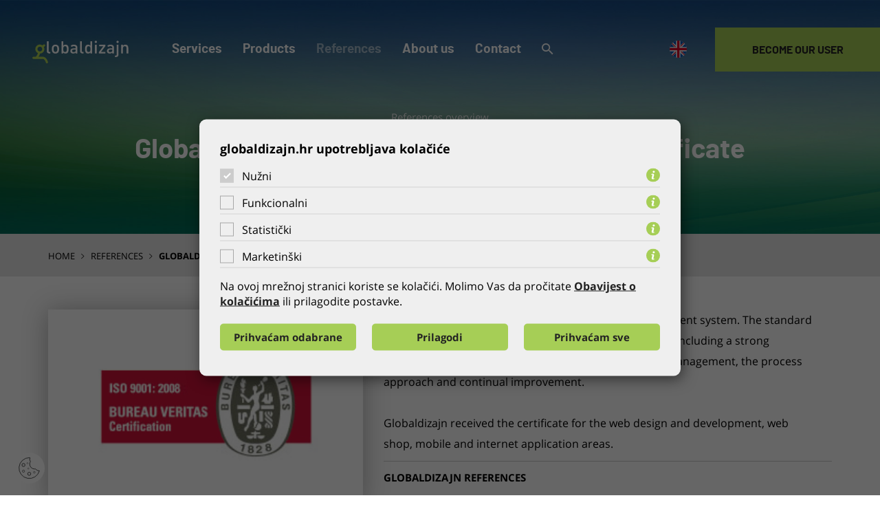

--- FILE ---
content_type: text/html; charset=utf-8
request_url: https://www.globaldizajn.hr/globaldizajn-received-the-iso-9001-2008-certficate/1974
body_size: 5838
content:

<!DOCTYPE html>
<html lang="hr">

<head>
    <link rel="stylesheet" href="/css/gd-cookie.css" media="all"></link>
    <script src="/Scripts/gd-cookie-config.js"></script>
    <script src="/Scripts/gd-cookie.js"></script>
    <meta charset="utf-8">
    <meta http-equiv="X-UA-Compatible" content="IE=edge">
    <meta name="viewport" content="width=device-width, initial-scale=1.0, maximum-scale=1.0, user-scalable=no">
    
            <meta name="description" content="Globaldizajn je tvrtka sa dugogodišnjim iskustvom u web dizajnu, izradi web stranica, mobilnih aplikacija i programiranju različitih vrsta aplikacija za vodeće hrvatske i međunarodne tvrtke, kao i vladine institucije. Globaldizajn je autor Globaladmin CMS-a, najkorištenijeg CMS sustava u Hrvatskoj." />
	
    <meta property="og:title" content="Globaldizajn - Globaldizajn received the ISO 9001:2008 certficate" />
    <meta property="og:type" content="website" />
    <meta property="og:site_name" content="globaldizajn.hr"/>
    <meta property="og:image" content="https://www.globaldizajn.hr/img/thumb-share.jpg"/>
    <meta property="og:description" content="ISO 9001:2008 sets out the criteria for a quality management system. The standard is based on a number of quality management principles including a strong customer focus, the motivation and implicatio"/>
    <meta name="Author" content="Globaldizajn d.o.o. Zagreb Hrvatska Croatia" />
    <meta name="Creator" content="Globaladmin CMS" />
    <meta name="Publisher" content="Globaldizajn d.o.o." />
    <meta name="Copyright" content="Globaldizajn, 2026." />
    <meta name="Distributor" content="Globaldizajn d.o.o." />
    <meta name="Rating" content="General" />
    <meta name="Revisit-After" content="7 days" />
    <meta name="format-detection" content="telephone=no">
     
    

    <title>Globaldizajn Globaldizajn received the ISO 9001:2008 certficate</title>
    

    <link rel="apple-touch-icon" sizes="180x180" href="/img/apple-touch-icon.png">
    <link rel="icon" type="img/png" href="/img/favicon-32x32.png" sizes="32x32">
    <link rel="icon" type="img/png" href="/img/favicon-16x16.png" sizes="16x16">
    <link rel="icon" type="img/ico" href="/img/favicon.ico">

    
      <link href="/cssbundle?v=-1Y3DhCmCP1erlu7mP4ESODG_ABpdnukjlM87dAMlsI1" rel="stylesheet" type='text/css'/>
    

    <!-- HTML5 Shim and Respond.js IE8 support of HTML5 elements and media queries -->
    <!-- WARNING: Respond.js doesn't work if you view the page via file:// -->
    <!--[if lt IE 9]>
    <script src="https://oss.maxcdn.com/libs/html5shiv/3.7.0/html5shiv.js"></script>
    <script src="https://oss.maxcdn.com/libs/respond.js/1.4.2/respond.min.js"></script>
<![endif]-->

	<!-- Global site tag (gtag.js) - Google Analytics -->
	<script async src="https://www.googletagmanager.com/gtag/js?id=UA-416546-1"></script>
	<script>
	  window.dataLayer = window.dataLayer || [];
	  function gtag(){dataLayer.push(arguments);}
	  gtag('js', new Date());
	
	  gtag('config', 'UA-416546-1');
	</script>

    <script>
		var prefix='/';
	</script>

</head>

<body>

	

    

    <a href="/contact/82" class="postanitekorisnik">
        <span>Become<br> our user </span>
    </a>

    <img class="logo-print" src="/img/globaldizajn-logo-black.svg" alt="Globaldizajn d.o.o." width="190" height="45" />
    
        <!-- Navigation -->
    <nav id="nav" class="navbar navbar-fixed-top">
        <div class="container-fluid">    
			<div class="navbar-header">
				<a class="navbar-brand logo" href="/en">
					<img src="/img/globaldizajn-logo-white.svg" alt="Globaldizajn d.o.o.">
				</a>
				
				<a href="" class="show-main-nav"><span class="ionicons ion-android-menu"></span></a>
				
				<div class="main-menu">					
					<div class="search-mobile"></div>
					
					<ul>
<li>
<a class='   show-submenu '  href='/services/78'>Services </a>
<span class='submenu'>
 <ul class='first-level'>
<li class=' has-drop '>
<a class='  ' href='/services/website/3941'>Website</a>
<ul class='second-level'>
<li><a class='  ' href='/services/website/web-design/83'>Web design</a></li><!-- 3d level -->
<li><a class='  ' href='/services/website/website-development-100/100'>Website development</a></li><!-- 3d level -->
<li><a class='  ' href='/services/website/website-hosting/2663'>Website hosting</a></li><!-- 3d level -->
<li><a class='  ' href='/services/website/seo-search-engine-optimization-104/104'>SEO - Search Engine Optimization</a></li><!-- 3d level -->
</ul>
</li> <!-- 2nd level -->
<li class=''>
<a class='  ' href='/services/webshop/2591'>Webshop</a>
</li> <!-- 2nd level -->
<li class=''>
<a class='  ' href='/services/web-applications-website/84'>Web applications (website)</a>
</li> <!-- 2nd level -->
<li class=''>
<a class='  ' href='/services/mobile-applications-153/153'>Mobile applications</a>
</li> <!-- 2nd level -->
<li class=''>
<a class='  ' href='/services/back-end-business-solutions/85'>Back-end business solutions</a>
</li> <!-- 2nd level -->
<li class=''>
<a class='  ' href='/services/online-payment/2486'>Online payment</a>
</li> <!-- 2nd level -->
<li class=''>
<a class='  ' href='/services/antivirus-systems-2487/2487'>Antivirus systems</a>
</li> <!-- 2nd level -->
<li class=''>
<a class='  ' href='/services/support/2592'>Support</a>
</li> <!-- 2nd level -->
</ul>
</li><!-- 1st level -->
<li>
<a class='   show-submenu '  href='/products/79'>Products </a>
<span class='submenu'>
 <ul class='first-level'>
<li class=' has-drop '>
<a class='  ' href='/products/globaladmin-86/86'>Globaladmin</a>
<ul class='second-level'>
<li><a class='  ' href='/products/globaladmin-86/what-is-globaladmin-87/87'>What is Globaladmin?</a></li><!-- 3d level -->
<li><a class='  ' href='/products/globaladmin-86/globaladmin-functions/88'>Globaladmin functions</a></li><!-- 3d level -->
<li><a class='  ' href='/products/globaladmin-86/web-integration-89/89'>Web integration</a></li><!-- 3d level -->
</ul>
</li> <!-- 2nd level -->
<li class=''>
<a class='  ' href='/products/epay-2488/2488'>ePay</a>
</li> <!-- 2nd level -->
<li class=''>
<a class='  ' href='/products/globaltouch-2489/2489'>Globaltouch</a>
</li> <!-- 2nd level -->
</ul>
</li><!-- 1st level -->
<li>
<a class=' active '  href='/references/80'>References </a>
</li><!-- 1st level -->
<li>
<a class='   show-submenu '  href='/about-us/81'>About us </a>
<span class='submenu'>
 <ul class='first-level'>
<li class=''>
<a class='  ' href='/about-us/about-globaldizajn/2491'>About Globaldizajn</a>
</li> <!-- 2nd level -->
<li class=''>
<a class='  ' href='/about-us/certificates/2493'>Certificates</a>
</li> <!-- 2nd level -->
<li class=''>
<a class='  ' href='/about-us/awards/2594'>Awards</a>
</li> <!-- 2nd level -->
<li class=''>
<a class='  ' href='/about-us/eu-project-2017/4307'>EU project 2017</a>
</li> <!-- 2nd level -->
<li class=''>
<a class='  ' href='/about-us/eu-project-2020/4309'>EU project 2020</a>
</li> <!-- 2nd level -->
</ul>
</li><!-- 1st level -->
<li>
<a class='  '  href='/contact/82'>Contact </a>
</li><!-- 1st level -->
<li class='show-search'><a href=''><span class='ionicons ion-android-search'></span></a></li>

					
				</div>
			</div>
        </div>
		
		<a href="/contact/82" class="postanitekorisnik">
			<span>Become our user </span>
		</a>
		
		
		<div class="lang">
			<div class="dropdown">
				<a class="btn dropdown-toggle" id="lang" data-toggle="dropdown" aria-haspopup="true" aria-expanded="true">
					<span class="img-wrapper">
						<span>
							<img src="/img/en.svg" alt="Hrvatski">
						</span>
					</span>
				</a>

				<ul class="dropdown-menu" aria-labelledby="lang">
					<li>
						<a href="/">
							<span class="img-wrapper">
								<img src="/img/hr.svg" alt="Hrvatski">
							</span>
						</a>
					</li>
					<li>
						<a href="/en">
							<span class="img-wrapper">
								<img src="/img/en.svg" alt="Engleski">
							</span>
						</a>
					</li>
					<li>
						<a href="/de">
							<span class="img-wrapper">
								<img src="/img/de.svg" alt="Njemački">
							</span>
						</a>
					</li>
				</ul>
			</div>
		</div>

    </nav>
    <div class="search-container">
		<div class="search">
			<div class="search-title">Search globaldizajn.hr</div>
			<ul>
                <form action="/search-results-123/123" method="GET" name="searchforma">
				    <li class="search-field">
                        <input type="text" name="pojam" class="textbox" placeholder="Enter search term" />
				    </li>
				    <li class="search-btn"><input type="submit" value="Search" /></li>
                 </form>
			</ul>
		</div>
	</div>

    <!-- Site Overlay -->
    <div class="site-overlay"></div>

    
    <header class="podstranica" style="background-image: url(/img/background-inner.jpg);">

        <div class="header-txt-holder desktop">
            
            <div class="sub-title-ref">
                <div class="label-referenca">
                    <h2 class="reference-overview">References overview </h2>
                </div>
            </div>
            
            <h1 class="text-center referenca">Globaldizajn received the ISO 9001:2008 certficate</h1>
            
        </div>



    </header>
    <!-- end slider -->

    <div class="header-txt-holder mobile">
        
        <div class="sub-title-ref">
            <div class="label-referenca">
                <h2 class="reference-overview">Our references overview </h2>
            </div>
        </div>
        
        <h1 class="text-center referenca">Globaldizajn received the ISO 9001:2008 certficate</h1>
        
    </div>

    <div class="breadcrumbs-holder">
        <div class="container">
            <div class="row">
                <div class='col-xs-12'>
<div xmlns:v='http://rdf.data-vocabulary.org/#' id='breadcrumbs_inner'>
<ul itemprop='breadcrumb'>
<li typeof='v:Breadcrumb'><a property='v:title' rel='v:url' href='/en'>Home</a></li>
<li> <span class='ionicons ion-ios-arrow-right'></span> </li> <li> <a class='' href='/references/80' rel='v:url' property='v:title' itemprop='url'>References</a></li>
<li> <span class='ionicons ion-ios-arrow-right'></span> </li> <li> <a class='active' href='/references/globaldizajn-received-the-iso-9001-2008-certficate/1974' rel='v:url' property='v:title' itemprop='url'>Globaldizajn received the ISO 9001:2008 certficate</a></li>
</ul>
</div>
</div>

            </div>
        </div>
    </div>

    <div class="main-content">
        <div class="container">
            <div class="row">
                <div class="col-xs-12">
                    <div class="row">
                        <div class="col-md-5 col-sm-12 col-xs-12">
                            
                            <a href="/userdocsimages/arhiva///vijest_iso.jpg" target="_blank" class="img-referenca-inner" data-rel="lightcase">
                                <img class="img-responsive" src="/userdocsimages/arhiva///vijest_iso.jpg" alt="Globaldizajn received the ISO 9001:2008 certficate"></a>
                            

                            <div class="details-referenca">
                                <div class="detail-ref"><span>User:</span> Globaldizajn received the ISO 9001:2008 certficate</div>
                                <div class="detail-ref"><span>Year:</span>  25.07.2013.</div>
                                <div class="detail-ref"><span>Category:</span> </div>
                                
                            </div>

                        </div>


                        <div class="col-md-7 col-sm-12 col-xs-12">
                            <div class="txt-content">

                                ISO 9001:2008 sets out the criteria for a quality management system. The standard is based on a number of quality management principles including a strong customer focus, the motivation and implication of top management, the process approach and continual improvement.<br />
<br />
Globaldizajn received the certificate for the web design and development, web shop, mobile and internet application areas.
                                
                                
                            </div>


                            

                            <div class="ostale-reference">
                                <div class="title-ostale">Globaldizajn references</div>
                                
                                <a class="btn-navigate" href="/references/cisok-hr-1968/1968"><span class="ionicons ion-ios-arrow-left"></span>Previous</a>
                                
                                <a class="btn-all" href="/references/80">All</a>
                                
                                <a class="btn-navigate" href="/root/en/stranice-72/references/mojzagreb-windows-phone-1971/1971">Next<span class="ionicons ion-ios-arrow-right"></span></a>
                                
                            </div>
                        </div>
                    </div>
                </div>
            </div>
            <div class="gallery">
                
            </div>
        </div>
    </div>

    


                <!-- Footer -->
                <footer>
                    <div class="container">
                        <div class="footer-wrapper">
                            <div class="row">
                                <div class="col-lg-3 col-md-3 col-sm-6 col-xs-12">
                                    <div class="content-wrapper ">
                                        <img class="logo-footer" src="/img/globaldizajn-logo-black.svg" alt="Globaldizajn d.o.o.">
                                        <div class="clear"></div>
                                        <p>Bani 75, Buzin</p>
                                        <p>HR-10000 Zagreb, Croatia</p>
                                        <p><a href="tel:+38512222800">+385 (0) 1 2222 800</a></p>
                                        <p>
                                            <script>
                                                var _m_f = "info"
                                                var _m_l = 'globaldizajn.hr'
                                                var _m = (_m_f + '@' + _m_l)
                                                document.write('<a target="_blank" href="mailto:' + _m + '">' + _m + '</a>')
                                            </script>

                                        </p>
                                        <ul class="social">
                                            <li><a href="https://hr-hr.facebook.com/globaldizajn/" target="_blank">
                                                <img src="/img/facebook.svg" alt="Globaldizajn d.o.o. Facebook"></a></li>
                                            <li><a href="https://www.linkedin.com/company/globaldizajn-d.o.o./?viewAsMember=true" target="_blank">
                                                <img src="/img/linkedin.svg" alt="Globaldizajn d.o.o. LinkedIn"></a></li>
                                        </ul>
                                    </div>
                                    <!-- end content wrapper -->

                                    <div class="separator"></div>
                                </div>

                                <div class="col-lg-3 col-md-3 hidden-sm col-xs-12">
                                    <div class="content-wrapper none ">
                                        <h4>Services</h4>
                                        <ul class="links">
                                            <li><a href='/website/3941'>Website</a></li>
<li><a href='/webshop/2591'>Webshop</a></li>
<li><a href='/web-applications-website/84'>Web applications (website)</a></li>
<li><a href='/mobile-applications-153/153'>Mobile applications</a></li>
<li><a href='/back-end-business-solutions/85'>Back-end business solutions</a></li>
<li><a href='/online-payment/2486'>Online payment</a></li>
<li><a href='/antivirus-systems-2487/2487'>Antivirus systems</a></li>
<li><a href='/support/2592'>Support</a></li>

                                        </ul>
                                    </div>
                                    <!-- end content wrapper -->

                                    <div class="separator"></div>
                                </div>

                                <div class="col-lg-3 col-md-3 hidden-sm col-xs-12">
                                    <div class="content-wrapper none ">
                                        <h4>Solutions</h4>
                                        <ul class="links">
                                            <li><a href='/globaladmin-86/86'>Globaladmin</a></li>
<li><a href='/epay-2488/2488'>ePay</a></li>
<li><a href='/globaltouch-2489/2489'>Globaltouch</a></li>

                                        </ul>
                                    </div>

                                    <div class="separator"></div>
                                </div>

                                <div class="col-lg-3 col-md-3 col-sm-6 col-xs-12">
                                    <div class="content-wrapper none ">
                                        <h4>Employment</h4>
                                        <p>
                                            Do You want to improve your knowledge and gain invaluable experience in website design and mobile applications?<br><br>Join Globaldizajn team!
                                        </p>
                                    </div>
                                    <a href="/about-us/employment-2492/2492" class="btn btn-prijavise">Apply</a>
                                </div>
                            </div>
                        </div>
                        <!-- end footer wrapper -->

                    </div>

                    <section class="certifikati">
                        <div class="container">
                            <div class="row">
                                <div class="col-lg-12">
                                    <div class="certifikati-wrapper ">
                                        <ul>
                                            <li>
                                                <h2>
                                                    <a href="/about-us/certificates/2493">
                                                        <img src="/img/ISO-20000-footer.png" alt="ISO 20000-1 certifikat - Sustav upravljanja IT uslugama">

                                                    </a>

                                                </h2>
                                            </li> 
                                            <li>
                                                <h2><a href="/about-us/certificates/2493">
                                                    <img src="/img/iso-14001.svg" alt="ISO 14001:2015 certifikat"></a></h2>
                                            </li>
                                            
                                            <li>
                                                <h2><a href="/about-us/certificates/2493">
                                                    <img src="/img/aaa-2018.svg" alt="AAA - Bonitet Izvrsnosti"></a></h2>
                                            </li>
                                            <li class="globaladmin">
                                                <h3><a href="/about-us/certificates/2493">
                                                    <img src="/img/logo_ga_kvaliteta.gif" alt="Globaladmin - Hrvatska kvaliteta"></a></h3>
                                            </li>
                                            <li><script type="text/javascript" src="https://sealserver.trustwave.com/seal.js?style=invert&code=fc0127f9d46c47088b2af7e3ccae6e35"></script></li>
                                        </ul>
                                    </div>
                                </div>
                            </div>
                        </div>
                    </section>


                    <div class="subfooter-wrapper ">
                        <div class="container">
                            <div class="row">
                                <div class="col-lg-8 col-md-8 col-sm-8 col-xs-12">
                                    <div class="subfooter-links-wrapper">
                                        <ul>
                                            <li><a href="/about-us/81">About us</a></li>
                                            <li><a href="/contact/82">Contact</a></li>
                                            
                                            <li><a href="/sitemap-122/122">Sitemap</a></li>
                                        </ul>
                                    </div>

                                </div>
                                <div class="col-lg-4 col-md-4 col-sm-4 col-xs-12">
                                    <span class="copy">&copy; 2026 Globaldizajn d.o.o.</span>
                                </div>
                            </div>
                        </div>
                    </div>

                  

                </footer>

                


                <a href="#0" class="back-top">Vrh</a>

                

               

                <script>
                    var rkpath4 = "80";
                </script>
                  
                    <script src="/Scripts/js?v=d8q6iUYJYAymvZePXFF_Ox3SNeuVgSJZa56fyqgU-h41"></script>
                
                
                
				
				

                <!-- Go to www.addthis.com/dashboard to customize your tools -->
                

              
                  

                   <script>
                    var base = '/';
                    $(document).ready(function () {


                        if (readCookie('cookie-banner') === null) {
                            //console.log(1);
                            var cookieBanner = document.querySelectorAll('.cookie-banner')[0];
                            if (typeof cookieBanner != 'undefined') {
                                var cookieBtn = cookieBanner.querySelectorAll('.cb-btn')[0];
                                cookieBanner.style.display = 'block';
                                cookieBtn.addEventListener('click', function () {
                                    cookieBanner.style.display = 'none';
                                    createCookie('cookie-banner', 'true', 1000);
                                });
                            }
                        }
                    });
                    function createCookie(name,value,days) {
			    	                var expires = "";
			    	                if (days) {
			    		                var date = new Date();
			    		                date.setTime(date.getTime() + (days*24*60*60*1000));
			    		                expires = "; expires=" + date.toUTCString();
			    	                }
			    	                document.cookie = name + "=" + value + expires + "; path=/";
			                    }
			
			                    function readCookie(name) {
			    	                var nameEQ = name + "=";
			    	                var ca = document.cookie.split(';');
			    	                for(var i=0;i < ca.length;i++) {
			    		                var c = ca[i];
			    		                while (c.charAt(0)==' ') c = c.substring(1,c.length);
			    		                if (c.indexOf(nameEQ) == 0) return c.substring(nameEQ.length,c.length);
			    	                }
			    	                return null;
			                    }
                </script>
                <script type="text/javascript">
                var $zoho=$zoho || {};$zoho.salesiq = $zoho.salesiq || {widgetcode:"090d01352cdf6c073e1cb490cb710732f97e91923c1448877b12410a69bd86df5d5fe629768af6d9a03793700d9418c2", values:{},ready:function(){$zoho.salesiq.floatbutton.visible('hide');}};var d=document;s=d.createElement("script");s.type="text/javascript";s.id="zsiqscript";s.defer=true;s.src="https://salesiq.zoho.com/widget";t=d.getElementsByTagName("script")[0];t.parentNode.insertBefore(s,t);
                </script>
                
</body>

</html>


--- FILE ---
content_type: text/css
request_url: https://www.globaldizajn.hr/css/gd-cookie.css
body_size: 1317
content:
.gdc-shade {
	position: fixed;
	width: 100%;
	height: 100%;
	left: 0;
	top: 0;
	bottom: 0;
	z-index: 1000000;
	background: rgba(0,0,0, .6);
	transition: all .3s ease-out;
}

.gdc-container {
	position: fixed;
	min-height: 100px;
	width: 580px;
	right: 0;
	bottom: 0;
	background-color: rgba(239, 239, 239, 1);
	padding: 25px;
	max-height: 70vh;
	overflow-y: auto;
	z-index: 9999 !important;
	box-shadow: 3px 5px 20px 0px rgba(0,0,0, .5);
}

.gdc-container-modal {
	position: relative;
	min-height: 100px;
	max-width: 700px;
	width: 100%;
	background-color: rgba(239, 239, 239, 1);
	padding: 30px;
	max-height: 70vh;
	overflow-y: auto;
	z-index: 9999 !important;
	box-shadow: 3px 5px 20px 0px rgba(0,0,0, .5);
	margin: 0 auto;
	top: 50%;
	transform: translateY(-50%);
	border-radius: 10px;
}

.gdc-content-extra {
	width: 100%;
	display: none;
}

.gdc-title {
	font-size: 18px;
	font-weight: 700;
	margin-bottom: 15px;
}

.gdc-description {
	font-style: normal;
	max-width: 100%;
	margin-top: 5px;
}

.gdc-btnHolder {
	display: flex;
	justify-content: space-between;
	width: 100%;
	height: 100%;
	margin-top: 15px;
}

.gdc-content {
	max-width: 100%;
	display: flex;
	flex-direction: column;
	justify-content: space-between;
	align-items: center;
}

.gdc-button {
	background-color: transparent;
	border: 1px solid #000;
	border-radius: 5px;
	font-weight: bold;
	padding: 8px;
	cursor: pointer;
	text-align: center;
	margin: 7px 0;
	-webkit-transition: all .3s ease-out;
	transition: all .3s ease-out;
	width: 31%;
	font-size: 15px;
}

.gdc-button:hover {
	color: #fff;
	background-color: #c21d27;
	border-color: #c21d27;
}

#gdc-accept-all {
	border-color: #009247;
	color: #009247;
}

#gdc-accept-all:hover {
	background: #009247;
	color: #fff;
}

.gdc-description a {
	text-decoration: underline;
}

.gdc-button-odabrani {
	color: #00fc93;
	background-color: #555;
	font-weight: bold;
	padding: 8px 12px;
	cursor: pointer;
	margin: 10px 0;
	width: 180px;
	-webkit-transition: all .3s ease-out;
	transition: all .3s ease-out;
}

.gdc-button-odabrani:hover {
	background-color: #00fc93;
	color: #232323;
}

.gdc-smallTxt {
	font-size: 13px;
	display: none;
	margin-bottom: 15px;
}

.gdc-button.gdc1 {
	right: 220px;
}

.gdc-options {
	margin: 10px 0;
}

.gdc-options input[type=checkbox][disabled]:checked + label:before {
	background: #ccc;
	border: 1px solid #ccc;
	color: #000
}

.gdc-options input[type=checkbox]:checked + label:before {
	font-size: 10px;
	color: #1f1f1f;
	background: #c21d27;
	border: 1px solid #c21d27;
}

.gdc-options input {
	padding: 0;
	height: initial;
	width: initial;
	margin-bottom: 0;
	display: none;
	cursor: pointer
}

.gdc-options input[type=checkbox] + label:before {
	content: '';
	left: 0;
	display: inline-block;
	width: 20px;
	height: 20px;
	border: 1px solid #a8a8a8;
	background: transparent;
	border-radius: 0;
	font-size: 14px;
	line-height: 18px;
	text-align: center;
	margin-right: 12px;
	overflow: hidden
}

.gdc-options label {
	display: inline-block;
	vertical-align: middle;
	cursor: pointer;
	margin-bottom: 0
}

.gdc-options input[type=checkbox] + label {
	font-weight: 400;
	position: relative;
	padding: 0;
	display: inline-block
}

.gdc-options input[type=checkbox] + label:before {
	top: -2px;
	position: relative;
	cursor: pointer;
	display: inline-block;
	line-height: 19px
}

.gdc-options label:before {
	content: '';
	-webkit-appearance: none;
	background-color: #e20a16;
	border: none;
	display: inline-block;
	position: relative;
	vertical-align: middle;
	cursor: pointer;
	margin-right: 5px
}

.gdc-options .gdc-checkbox:checked + label:after {
	content: '';
	display: block;
	position: absolute;
	top: 5px;
	left: 8px;
	width: 5px;
	height: 10px;
	border: solid #fff;
	border-width: 0 2px 2px 0;
	transform: rotate(45deg);
}


.gdc-cookieSettings {
	position: fixed;
	bottom: 17px;
	left: 20px;
	width: 45px;
	height: 45px;
	z-index: 9998;
	cursor: pointer;
	background: url(../img/cookies.svg) 50% 50% no-repeat;
}

.gdc-smallTxt-splitter {
	height: 1px;
	border-bottom: solid 1px #d3d3d3;
	clear: both;
	margin-bottom: 10px;
}

.gdc-smallTxt-expander {
	float: right;
	cursor: pointer;
	color: black;
	font-size: 20px;
}

.gdc-info-ico {
	width: 20px;
	height: 20px;
	display: inline-block;
	background: url(../img/info.svg) 50% 50% no-repeat;
	background-size: 17px auto;
}

.gdc-smallTxt-expander svg g {
	fill: #fff;
}

.gdc-info-icon-bkg {
	fill: #c21d27;
	color: #fff;
}

@media screen and (max-width: 1249px) {
	.gdc-button.gdc2,
	.gdc-button.gdc1 {
		position: relative;
		-webkit-transform: none;
		transform: none;
		top: auto;
		right: auto;
		display: inline-block;
		margin-top: 10px;
	}

	.gdc-button.gdc1 {
		margin-right: 15px;
	}
}

@media screen and (max-width: 767px) {

	.gdc-container-modal,
	.gdc-container {
		max-width: 95%;
		padding: 20px;
	}

	.gdc-container {
		padding: 15px;
		width: auto;
		max-width: 100%;
	}

	.gdc-cookieSettings {
		z-index: 9998;
	}

	.gdc-options {
		margin-right: 10px;
	}

	.gdc-button {
		padding: 8px 6px;
		width: 32%;
	}
}

@media screen and (max-width: 575px) {
	.gdc-btnHolder {
		flex-direction: column;
		width: 100%;
		margin: 10px 0 5px 0;
		padding: 8px 0;
	}

	.gdc-button {
		width: 100%;
		display: block;
		margin: 0 0 10px 0;
	}

	.gdc-button:last-of-type {
		margin: 0;
	}
}


@media screen and (max-width: 479px) {

	.gdc-description {
		max-width: 100%;
		padding: 0 0 10px 0;
	}

	.gdc-content {
		flex-wrap: wrap;
	}

	.gdc-description,
	.gds-checkbox-label,
	.gdc-button {
		font-size: 14px;
	}
}


--- FILE ---
content_type: image/svg+xml
request_url: https://www.globaldizajn.hr/img/aaa-2018.svg
body_size: 18676
content:
<?xml version="1.0" encoding="UTF-8" standalone="no"?>
<svg xmlns="http://www.w3.org/2000/svg" viewBox="0 0 109.99611 99.560927">
  <defs>
    <clipPath id="a">
      <path d="M0 0h85.039v85.039H0z"/>
    </clipPath>
    <clipPath id="b">
      <path d="M0 0h85.039v85.039H0z"/>
    </clipPath>
    <clipPath id="c">
      <path d="M0 0h85.039v85.039H0z"/>
    </clipPath>
  </defs>
  <g clip-path="url(#a)" transform="matrix(1.33333 0 0 -1.33333 -1.6947365 106.47333)">
    <path fill="#b0aeaf" d="M32.9678 76.1929c-1.988-.347-4.027.459-4.046.455-.018-.011 1.25 1.87 3.488 2.275 2.238.409 4.161-.915 4.139-.905-.016-.011-1.593-1.462-3.581-1.825M32.826 11.5136c1.87.891 3.871.669 5.806.244 1.57-.346 3.137-.902 4.433-1.879.834-.63 1.509-1.563 1.83-2.559.13-.406.365-1.175.153-1.589-.11-.215-.335-.322-.54-.429-.047-.024-.597-.195-.604-.075-.04.776-.023 1.498-.337 2.236-.809 1.903-2.766 3.857-5.03 2.878-.829-.359-1.342-1.363-2.128-1.828-1.378-.815-3.765-.79-5.671-.244.05 1.215.631 2.528 2.088 3.245M36.7457 16.4252c1.104-.993 1.364-2.447 1.203-3.663-1.719-.129-3.721.318-4.727 1.348-1.074 1.121-.972 2.578-.613 3.719 1.461-.144 3.111-.509 4.137-1.404M25.4849 13.5373c1.483.308 3.445-.091 5.116-.585-.11-1.181-.635-2.552-2.274-3.066-1.535-.469-3.839.108-5.56 1.051.312 1.145 1.16 2.254 2.718 2.6M30.355 17.3032c.857-1.179.805-2.614.386-3.736-1.692.256-3.549 1.12-4.318 2.34-.801 1.298-.402 2.661.19 3.666 1.39-.47 2.924-1.184 3.742-2.27M18.7918 17.1482c1.51-.057 3.328-.888 4.836-1.738-.359-1.1-1.169-2.274-2.852-2.387-1.606-.091-3.691.995-5.149 2.277.539 1.02 1.601 1.879 3.165 1.848M24.3031 19.5951c.585-1.308.236-2.661-.409-3.634-1.579.628-3.207 1.867-3.704 3.224-.504 1.41.15 2.623.935 3.446 1.253-.77 2.598-1.801 3.178-3.036M13.0742 22.1468c1.463-.409 3.023-1.637 4.308-2.785-.575-.967-1.613-1.896-3.241-1.616-1.58.292-3.354 1.806-4.479 3.366.728.856 1.928 1.425 3.412 1.035M18.887 23.1972c.3-1.377-.308-2.589-1.134-3.372-1.397.957-2.706 2.515-2.921 3.946-.202 1.456.668 2.479 1.593 3.088 1.043-1.036 2.149-2.329 2.462-3.662M8.6077 28.2789c1.326-.743 2.566-2.287 3.561-3.682-.752-.8-1.946-1.438-3.432-.797-1.468.654-2.843 2.522-3.59 4.276.877.659 2.137.918 3.461.203M14.3848 27.9312c.013-1.384-.813-2.416-1.767-2.977-1.14 1.241-2.085 3.033-2.003 4.48.103 1.44 1.135 2.236 2.146 2.61.782-1.24 1.587-2.743 1.624-4.113M5.6243 35.2465c1.108-1.041 1.966-2.818 2.619-4.392-.885-.599-2.154-.926-3.425.03-1.276.982-2.171 3.107-2.512 4.964.972.438 2.224.388 3.318-.602M11.033 33.5622c-.267-1.331-1.26-2.143-2.29-2.467-.821 1.459-1.364 3.404-.978 4.806.39 1.36 1.53 1.908 2.57 2.038.487-1.383.939-3.028.698-4.377M4.2753 42.6933c.831-1.274 1.253-3.193 1.542-4.864-.966-.38-2.244-.391-3.229.814-1.003 1.258-1.387 3.511-1.307 5.375 1.016.21 2.184-.129 2.994-1.325M9.0183 39.8209c-.526-1.225-1.631-1.795-2.678-1.873-.471 1.598-.576 3.607.091 4.901.646 1.226 1.841 1.523 2.854 1.415.16-1.462.251-3.17-.267-4.443M4.6053 50.2452c.509-1.437.489-3.396.402-5.081-.998-.158-2.201.132-2.862 1.502-.683 1.455-.546 3.722-.064 5.511 1.009-.016 2.028-.607 2.524-1.932M8.4469 46.4054c-.746-1.075-1.914-1.398-2.922-1.241-.1 1.655.224 3.634 1.141 4.77.866 1.047 2.056 1.094 2.992.77-.167-1.455-.448-3.151-1.211-4.299M6.6055 57.5293c.146-1.517-.316-3.415-.769-5.031-.98.062-2.044.613-2.355 2.073-.316 1.579.33 3.739 1.191 5.362.951-.229 1.773-1.029 1.933-2.404M9.3438 52.9758c-.933-.881-2.098-.956-3.02-.588.271 1.628 1.009 3.483 2.148 4.405 1.041.829 2.177.643 2.991.126-.494-1.381-1.133-2.974-2.119-3.943M10.1769 64.1745c-.213-1.515-1.104-3.243-1.894-4.715-.917.265-1.787 1.041-1.74 2.497.072 1.608 1.179 3.549 2.37 4.926.855-.418 1.435-1.367 1.264-2.708M11.697 59.1989c-1.071-.659-2.193-.502-2.982.052.622 1.522 1.752 3.158 3.053 3.834 1.164.584 2.21.189 2.863-.48-.798-1.234-1.764-2.658-2.934-3.406M15.1303 69.8513c-.573-1.419-1.816-2.901-2.914-4.153-.813.444-1.443 1.38-1.061 2.751.45 1.548 1.957 3.166 3.408 4.242.72-.576 1.039-1.605.567-2.84M15.3946 64.7676c-1.158-.421-2.194-.054-2.818.643.952 1.334 2.39 2.689 3.812 3.083 1.231.329 2.144-.241 2.617-1.018-1.054-1.028-2.308-2.208-3.611-2.708M21.2086 74.2888c-.893-1.249-2.437-2.399-3.773-3.381-.679.592-1.043 1.619-.364 2.832.802 1.401 2.623 2.621 4.262 3.349.564-.698.61-1.741-.125-2.8M20.2551 69.3973c-1.195-.174-2.106.369-2.543 1.165 1.216 1.088 2.91 2.091 4.383 2.19 1.243.071 2.007-.642 2.279-1.479-1.256-.769-2.739-1.646-4.119-1.876M28.1167 77.256c-1.171-.998-2.924-1.766-4.44-2.424-.519.7-.609 1.755.316 2.746 1.118 1.166 3.148 1.939 4.898 2.277.386-.776.17-1.769-.774-2.599M26.0383 72.8472c-1.177.068-1.941.753-2.177 1.603 1.426.782 3.285 1.393 4.754 1.185 1.2-.18 1.794-.995 1.864-1.849-1.402-.46-3.034-1-4.441-.939M52.0714 76.1929c1.989-.347 4.027.459 4.046.455.018-.011-1.25 1.87-3.488 2.275-2.238.409-4.161-.915-4.139-.905.017-.011 1.594-1.462 3.581-1.825"/>
    <path fill="#b0aeaf" d="M52.2134 11.5136c-1.87.891-3.871.669-5.806.244-1.571-.346-3.138-.902-4.434-1.879-.834-.63-1.508-1.563-1.829-2.559-.13-.406-.365-1.175-.153-1.589.11-.215.335-.322.54-.429.047-.024.597-.195.604-.075.04.776.023 1.498.337 2.236.809 1.903 2.766 3.857 5.03 2.878.829-.359 1.342-1.363 2.128-1.828 1.378-.815 3.765-.79 5.671-.244-.05 1.215-.631 2.528-2.088 3.245M48.2936 16.4252c-1.104-.993-1.364-2.447-1.203-3.663 1.719-.129 3.721.318 4.727 1.348 1.074 1.121.972 2.578.613 3.719-1.461-.144-3.111-.509-4.137-1.404M59.5542 13.5373c-1.482.308-3.445-.091-5.115-.585.109-1.181.634-2.552 2.273-3.066 1.536-.469 3.839.108 5.56 1.051-.311 1.145-1.16 2.254-2.718 2.6M54.6844 17.3032c-.857-1.179-.805-2.614-.386-3.736 1.692.256 3.549 1.12 4.318 2.34.801 1.298.401 2.661-.19 3.666-1.39-.47-2.924-1.184-3.742-2.27M66.2477 17.1482c-1.51-.057-3.328-.888-4.836-1.738.359-1.1 1.169-2.274 2.852-2.387 1.606-.091 3.69.995 5.149 2.277-.54 1.02-1.601 1.879-3.165 1.848M60.7361 19.5951c-.585-1.308-.236-2.661.409-3.634 1.58.628 3.207 1.867 3.704 3.224.504 1.41-.15 2.623-.935 3.446-1.252-.77-2.598-1.801-3.178-3.036M71.965 22.1468c-1.463-.409-3.022-1.637-4.308-2.785.575-.967 1.613-1.896 3.242-1.616 1.579.292 3.353 1.806 4.478 3.366-.728.856-1.928 1.425-3.412 1.035M66.1523 23.1972c-.3-1.377.308-2.589 1.134-3.372 1.397.957 2.706 2.515 2.921 3.946.202 1.456-.668 2.479-1.593 3.088-1.043-1.036-2.148-2.329-2.462-3.662M76.4316 28.2789c-1.326-.743-2.566-2.287-3.561-3.682.752-.8 1.946-1.438 3.432-.797 1.468.654 2.843 2.522 3.59 4.276-.877.659-2.137.918-3.461.203M70.6546 27.9312c-.013-1.384.813-2.416 1.767-2.977 1.141 1.241 2.085 3.033 2.003 4.48-.103 1.44-1.136 2.236-2.146 2.61-.782-1.24-1.587-2.743-1.624-4.113M79.4152 35.2465c-1.108-1.041-1.966-2.818-2.619-4.392.885-.599 2.154-.926 3.425.03 1.276.982 2.171 3.107 2.512 4.964-.972.438-2.225.388-3.318-.602M74.0064 33.5622c.267-1.331 1.26-2.143 2.29-2.467.821 1.459 1.364 3.404.978 4.806-.39 1.36-1.53 1.908-2.57 2.038-.487-1.383-.939-3.028-.698-4.377M80.7641 42.6933c-.831-1.274-1.253-3.193-1.542-4.864.966-.38 2.244-.391 3.229.814 1.003 1.258 1.386 3.511 1.307 5.375-1.016.21-2.184-.129-2.994-1.325M76.0211 39.8209c.526-1.225 1.631-1.795 2.678-1.873.471 1.598.576 3.607-.091 4.901-.646 1.226-1.842 1.523-2.854 1.415-.16-1.462-.251-3.17.267-4.443M80.434 50.2452c-.509-1.437-.489-3.396-.401-5.081.997-.158 2.2.132 2.86 1.502.684 1.455.547 3.722.065 5.511-1.009-.016-2.028-.607-2.524-1.932M76.5924 46.4054c.746-1.075 1.915-1.398 2.922-1.241.1 1.655-.224 3.634-1.141 4.77-.866 1.047-2.055 1.094-2.992.77.167-1.455.448-3.151 1.211-4.299M78.4337 57.5293c-.146-1.517.316-3.415.769-5.031.98.062 2.045.613 2.356 2.073.315 1.579-.331 3.739-1.192 5.362-.951-.229-1.773-1.029-1.933-2.404M75.6955 52.9758c.933-.881 2.098-.956 3.02-.588-.271 1.628-1.009 3.483-2.148 4.405-1.041.829-2.177.643-2.991.126.494-1.381 1.133-2.974 2.119-3.943M74.8623 64.1745c.214-1.515 1.104-3.243 1.894-4.715.917.265 1.787 1.041 1.74 2.497-.072 1.608-1.179 3.549-2.37 4.926-.854-.418-1.435-1.367-1.264-2.708M73.3424 59.1989c1.071-.659 2.193-.502 2.982.052-.622 1.522-1.752 3.158-3.053 3.834-1.164.584-2.21.189-2.863-.48.798-1.234 1.764-2.658 2.934-3.406M69.909 69.8513c.573-1.419 1.817-2.901 2.914-4.153.813.444 1.443 1.38 1.061 2.751-.45 1.548-1.957 3.166-3.408 4.242-.72-.576-1.039-1.605-.567-2.84M69.6448 64.7676c1.158-.421 2.194-.054 2.817.643-.951 1.334-2.389 2.689-3.811 3.083-1.231.329-2.144-.241-2.617-1.018 1.054-1.028 2.308-2.208 3.611-2.708M63.8308 74.2888c.893-1.249 2.436-2.399 3.773-3.381.679.592 1.043 1.619.364 2.832-.802 1.401-2.623 2.621-4.263 3.349-.563-.698-.61-1.741.126-2.8M64.7843 69.3973c1.195-.174 2.106.369 2.543 1.165-1.216 1.088-2.91 2.091-4.384 2.19-1.242.071-2.006-.642-2.278-1.479 1.255-.769 2.739-1.646 4.119-1.876M56.9227 77.256c1.171-.998 2.924-1.766 4.44-2.424.519.7.609 1.755-.316 2.746-1.118 1.166-3.148 1.939-4.898 2.277-.386-.776-.17-1.769.774-2.599M59.001 72.8472c1.177.068 1.941.753 2.177 1.603-1.426.782-3.285 1.393-4.754 1.185-1.2-.18-1.794-.995-1.864-1.849 1.402-.46 3.034-1 4.441-.939M67.2677 55.5758c0 1.426-1.159 2.584-2.584 2.584-1.428 0-2.589-1.158-2.589-2.584 0-1.427 1.161-2.588 2.589-2.588 1.425 0 2.584 1.161 2.584 2.588m-.36 0c0-1.229-.998-2.228-2.224-2.228-1.229 0-2.228.999-2.228 2.228 0 1.227.999 2.225 2.228 2.225 1.226 0 2.224-.998 2.224-2.225m-1.738-.215c-.044.038-.111.078-.198.119.237.031.409.109.523.23.116.123.173.267.173.445 0 .134-.036.258-.104.371-.071.112-.159.188-.273.235-.116.047-.281.066-.502.066h-1.094v-2.467h.331v1.094h.376c.083 0 .144-.003.181-.011.05-.015.101-.037.15-.068.048-.031.102-.083.164-.163.061-.077.14-.193.235-.34l.326-.512h.409l-.429.67c-.085.13-.173.24-.268.331m-.447.376h-.697v.82h.775c.183 0 .318-.038.403-.117.083-.072.124-.169.124-.285 0-.082-.019-.154-.063-.223-.044-.067-.108-.118-.192-.147-.083-.031-.2-.048-.35-.048"/>
  </g>
  <path fill="#b0aeaf" d="M77.05166153 35.29133178H69.1063284L65.26366183 46.5553315l-5.82399986-17.63199956H48.55966224l-5.98266651 18.09866621-4.78133322-14.01733298h-8.8853331l-7.3746665 21.6253328 7.83733315-.00133334.9293333-2.5266666h6.10266652l.92933331 2.53333327 11.79066637.00133333 1.1373333-3.06933326h7.47466649l1.1373333 3.0626666 10.64533307.00666666.83066665-2.26799994h5.4573332l.83066664 2.26133327h7.00933316zM31.33832934 46.79399816l2.00933328-5.84133319 2.02133329 5.84133319zm20.27733283-1.35599997l2.37733327-7.44266648 2.39199994 7.44266648zM71.236995 47.62333147l1.83599995-5.2653332 1.84799996 5.2653332z"/>
  <g clip-path="url(#b)" transform="matrix(1.33333 0 0 -1.33333 -1.6947365 106.47333)">
    <path fill="#b0aeaf" d="M27.3798 65.3323v-5.783h1.069v4.05h.016l1.426-4.05h1.328v5.783h-1.069v-3.961h-.016l-1.409 3.961zm4.589-4.103c.04-.37.129-.687.267-.951.138-.265.336-.472.595-.62.259-.149.608-.223 1.045-.223.438 0 .786.074 1.045.223.259.148.458.355.595.62.138.264.227.581.268.951.04.37.06.774.06 1.211 0 .438-.02.841-.06 1.211-.041.37-.13.687-.268.952-.137.265-.336.471-.595.62-.259.148-.607.222-1.045.222-.437 0-.786-.074-1.045-.222-.259-.149-.457-.355-.595-.62-.138-.265-.227-.582-.267-.952-.041-.37-.061-.773-.061-1.211 0-.437.02-.841.061-1.211m1.134 2.2c.018.269.056.491.113.664.057.172.138.298.243.376.105.079.244.118.417.118s.312-.039.417-.118c.106-.078.187-.204.243-.376.057-.173.095-.395.114-.664.019-.271.028-.6.028-.989s-.009-.719-.028-.992c-.019-.273-.057-.494-.114-.664-.056-.17-.137-.295-.243-.373-.105-.078-.244-.117-.417-.117s-.312.039-.417.117c-.105.078-.186.203-.243.373-.057.17-.095.391-.113.664-.019.273-.029.603-.029.992s.01.718.029.989m3.203-2.074v-.235c0-.535.142-.949.425-1.243.284-.295.755-.442 1.414-.442.632 0 1.124.143 1.478.43.354.286.531.734.531 1.344 0 .178-.017.34-.049.486-.032.146-.09.28-.174.401-.084.122-.197.235-.34.34-.143.106-.323.207-.539.304l-.899.389c-.249.102-.411.214-.486.336-.076.121-.113.271-.113.45 0 .086.009.17.028.251.019.081.054.152.105.214s.12.112.207.15c.086.038.194.057.324.057.227 0 .389-.074.486-.223.097-.149.146-.36.146-.636h1.117v.162c0 .276-.044.512-.133.709-.089.197-.214.359-.373.486s-.348.219-.567.275c-.219.057-.458.085-.717.085-.556 0-.993-.14-1.312-.421-.319-.281-.478-.707-.478-1.28 0-.237.03-.446.089-.627.06-.181.153-.341.28-.478.126-.138.284-.258.474-.361.188-.102.413-.197.672-.283.194-.065.357-.129.49-.191.132-.062.239-.131.32-.206.081-.076.139-.161.174-.255.035-.095.053-.207.053-.336 0-.243-.072-.423-.215-.539-.143-.116-.304-.174-.482-.174-.157 0-.283.021-.381.065-.097.043-.175.102-.235.178-.059.075-.1.169-.121.279-.022.111-.032.234-.032.369v.17zm5.654 3.977h-1.166v-5.783h1.166zm.559 0v-.956h1.263v-4.827h1.167v4.827h1.263v.956zm4.196 0v-5.783h3.312v.955h-2.146v1.556h1.944v.955h-1.944v1.361h2.065v.956zm7.127-5.783v.955h-2.065v4.828h-1.166v-5.783zm2.341 5.783v-4.131c0-.308-.033-.536-.101-.684-.068-.149-.207-.223-.417-.223-.211 0-.35.074-.417.223-.068.148-.101.376-.101.684v.178h-1.07v-.251c0-.227.022-.443.065-.648.043-.205.123-.385.239-.539.116-.153.273-.276.47-.368.197-.092.449-.138.757-.138.589 0 1.026.135 1.312.405.287.27.43.713.43 1.329v4.163zM26.0078 35.0828c0 .211-.015.436-.045.676-.029.241-.104.465-.222.673-.119.207-.299.379-.539.514-.24.135-.568.202-.984.202-.438 0-.786-.074-1.045-.222-.259-.149-.458-.355-.595-.62-.138-.265-.227-.582-.268-.952-.04-.37-.06-.773-.06-1.211 0-.437.02-.841.06-1.211.041-.369.13-.687.268-.951.137-.265.336-.472.595-.62.259-.148.607-.223 1.045-.223.383 0 .695.062.935.187.241.124.427.292.559.506.133.213.223.46.272.741.048.281.073.578.073.891h-1.167c0-.313-.019-.566-.056-.757-.038-.192-.09-.341-.154-.446-.065-.105-.142-.175-.231-.21-.089-.036-.185-.053-.288-.053-.124 0-.233.025-.328.077-.094.051-.173.151-.235.3-.062.148-.108.357-.137.627-.03.27-.045.624-.045 1.061 0 .411.011.758.032 1.041.022.284.06.513.114.689.054.175.128.302.223.38.094.079.214.118.36.118.265 0 .447-.096.547-.288.1-.191.15-.498.15-.919zm.713 1.952v-5.783h3.313v.955h-2.147v1.556h1.944v.955h-1.944v1.361h2.066v.956zm3.896-5.783h1.166v2.446h.616c.24 0 .411-.065.512-.194.102-.13.158-.308.168-.535l.033-1.11c.005-.113.016-.223.032-.328.017-.105.055-.198.115-.279h1.278v.048c-.108.06-.177.17-.206.332-.03.162-.048.397-.053.705-.006.308-.02.567-.045.778-.024.21-.069.384-.133.522-.065.138-.157.243-.276.316-.119.073-.278.123-.478.15v.016c.33.07.573.228.729.474.157.246.235.563.235.952 0 .502-.135.876-.405 1.122-.27.245-.648.368-1.134.368h-2.154zm1.166 4.924h.551c.54 0 .81-.267.81-.801 0-.314-.076-.536-.227-.669-.151-.132-.367-.198-.648-.198h-.486zm2.884.859v-.956h1.263v-4.827h1.167v4.827h1.263v.956zm5.419 0h-1.166v-5.783h1.166zm.866-5.783h1.167v2.511h1.944v.955h-1.944v1.361h2.065v.956h-3.232zm4.974 5.783h-1.166v-5.783h1.166zm.866 0v-5.783h1.167v1.717l.429.656 1.191-2.373h1.312l-1.75 3.304 1.572 2.479h-1.264l-1.474-2.317h-.016v2.317zm6.189-1.004h.016l.559-2.6h-1.134zm-2.244-4.779h1.215l.267 1.223h1.539l.268-1.223h1.215l-1.531 5.783h-1.442zm4.155 5.783v-.956h1.264v-4.827h1.166v4.827h1.264v.956zm5.589-1.004h.017l.558-2.6h-1.134zm-2.243-4.779h1.215l.267 1.223h1.539l.267-1.223h1.215l-1.531 5.783h-1.441zM34.6049 23.2733h1.418c.353 0 .712.068.712.553 0 .348-.243.533-.596.533h-1.534zm0 1.645h1.476c.221 0 .511.052.511.479 0 .311-.189.459-.648.459h-1.339zm-.791 1.528h2.488c.86 0 1.081-.458 1.081-.938 0-.538-.311-.69-.511-.785.29-.09.685-.301.685-.933 0-.422-.264-1.107-1.281-1.107h-2.462z"/>
  </g>
  <path fill="#b0aeaf" d="M48.83859557 71.9146642h.9693333v-.78666665h-.9693333zm0 4.31466656h.9693333v-3.72533324h-.9693333z"/>
  <g clip-path="url(#c)" transform="matrix(1.33333 0 0 -1.33333 -1.6947365 106.47333)">
    <path fill="#b0aeaf" d="M39.6496 23.558c.021-.422.506-.485.77-.485.363 0 .759.095.759.358 0 .217-.122.29-.907.396-.865.116-1.318.216-1.318.854 0 .796.928.901 1.397.901.432 0 1.471-.063 1.513-.959h-.759c-.058.416-.543.464-.791.464-.411 0-.632-.174-.632-.322 0-.227.068-.263.769-.364.917-.131 1.518-.221 1.518-.869 0-.712-.68-.954-1.544-.954-.596 0-1.539.126-1.566.98zM42.2062 25.4768h.727v-.422h.011c.237.301.606.496 1.102.496.601 0 1.186-.216 1.186-.97v-1.898h-.728v1.666c0 .3-.1.643-.701.643-.379 0-.87-.211-.87-.807v-1.502h-.727zM47.1929 23.1362c.706 0 .97.459.97.944 0 .484-.264.943-.97.943s-.97-.459-.97-.943c0-.485.264-.944.97-.944m0 2.446c1.249 0 1.729-.733 1.729-1.502 0-.77-.48-1.503-1.729-1.503s-1.729.733-1.729 1.503c0 .769.48 1.502 1.729 1.502M50.7878 23.1362c.68 0 .938.459.938.933 0 .464-.258.923-.938.923-.685 0-.944-.459-.944-.923 0-.474.259-.933.944-.933m1.634-.453h-.727v.385h-.011c-.053-.169-.49-.491-1.07-.491-1.065 0-1.529.775-1.529 1.492 0 .706.464 1.481 1.529 1.481.438 0 .854-.137 1.07-.474h.011v1.434h.727zM55.3212 24.3591c-.09.559-.585.727-.944.727-.337 0-.811-.158-.933-.727zm-1.877-.464c.016-.311.227-.791.949-.791.48 0 .691.169.833.401h.791c-.158-.311-.538-.928-1.603-.928-1.26 0-1.729.733-1.729 1.476 0 .933.691 1.529 1.682 1.529 1.239 0 1.713-.764 1.713-1.581v-.106zM41.3593 28.3218c0-.757-.614-1.371-1.371-1.371s-1.371.614-1.371 1.371.614 1.371 1.371 1.371 1.371-.614 1.371-1.371M33.0646 21.8679c0-.581-.471-1.053-1.053-1.053-.581 0-1.052.472-1.052 1.053s.471 1.053 1.052 1.053c.582 0 1.053-.472 1.053-1.053M36.8873 20.5323c0-.452-.366-.818-.818-.818-.452 0-.819.366-.819.818 0 .452.367.819.819.819.452 0 .818-.367.818-.819M34.1005 68.6687c.36.03.78.03 1.01.03.47 0 2.489-.04 2.539-.04.04 0 .13.01.15.09.04.269.13.509.31.899.1.19.06.32-.03.32-.05 0-.13-.09-.2-.17-.25-.27-.4-.34-.7-.39-.329-.05-1.859-.05-2.289-.01-.03.01-.05.06-.02.08.69.76 1.25 1.43 1.81 2.08.399.48.789 1.181.789 1.761 0 .91-.699 1.689-1.599 1.689-.73 0-1.35-.37-1.8-1.059-.1-.14-.13-.24-.13-.33 0-.04.08-.14.11-.14.04 0 .1.07.21.21.24.31.66.62 1.23.62.61 0 1.15-.36 1.15-1.23 0-.7-.47-1.511-1.03-2.231-.48-.6-1.14-1.43-1.59-1.84-.08-.069-.15-.169-.13-.229.01-.07.15-.12.21-.11m6.619 6.339c-.38 0-.65-.1-.92-.269-.63-.4-1.209-1.39-1.209-3.001 0-1.28.549-3.129 2.049-3.159.3-.01.631.09.921.279.56.36 1.139 1.42 1.139 3.03 0 1.071-.4 3.12-1.98 3.12m-.17-.299c.2 0 .36-.08.521-.19.27-.19.75-1.05.75-2.691 0-1.28-.16-2.06-.39-2.5-.03-.05-.31-.48-.651-.48-1.02 0-1.35 1.9-1.35 3.01 0 1.481.27 2.111.51 2.471.21.29.38.38.61.38m2.791-5.96c0-.08.14-.1.25-.1.14 0 .78.05 1.349.05.31 0 .72-.04.97-.04.15 0 .24.04.24.11 0 .09-.12.15-.26.18-.62.15-.65.25-.65.93-.01 1.18-.01 3.169-.01 3.879-.01.73.03.95.03 1.15 0 .05-.03.1-.08.1s-.21-.09-.41-.19c-.289-.16-.669-.2-1.049-.29-.1-.02-.2-.09-.2-.15s.04-.09.19-.13c.1-.03.29-.05.45-.08.11-.02.2-.11.22-.21.03-.14.04-.48.04-1.54 0-1.839-.03-2.499-.07-2.829-.05-.42-.19-.53-.68-.64-.23-.06-.33-.12-.33-.2m5.799 6.439c-.42 0-.91-.15-1.27-.459-.3-.24-.539-.63-.539-1.14 0-.4.14-.72.369-1 .22-.281.53-.541.8-.731.01-.01.02-.05.01-.06-.12-.08-.48-.37-.64-.5-.28-.23-.699-.6-.699-1.24 0-.66.559-1.489 1.799-1.489.31 0 .821.07 1.231.379.389.28.719.75.719 1.3 0 .83-.819 1.48-1.33 1.86-.02.02-.02.07.02.09.211.14.501.31.68.481.29.24.55.56.55 1.02 0 .87-.739 1.489-1.7 1.489m-.03-6.34c-.28 0-.63.17-.85.41-.18.26-.32.59-.32.91 0 .54.41 1.21.8 1.48.02.02.11-.02.15-.05.58-.42 1.221-.92 1.221-1.66 0-.6-.34-1.09-1.001-1.09m-.07 6.071c.801 0 1.061-.93 1.061-1.15 0-.5-.22-.88-.29-1-.1-.16-.321-.361-.451-.461-.03-.02-.09 0-.12.02-.65.451-1.18.871-1.18 1.551 0 .69.51 1.04.98 1.04"/>
  </g>
</svg>


--- FILE ---
content_type: image/svg+xml
request_url: https://www.globaldizajn.hr/img/facebook.svg
body_size: 216
content:
<?xml version="1.0" encoding="utf-8"?>
<svg xmlns="http://www.w3.org/2000/svg" width="30" height="30">
  <path fill="#3B5998" d="M15 .033C6.734.033.033 6.734.033 15c0 8.265 6.701 14.967 14.967 14.967 8.265 0 14.967-6.702 14.967-14.967C29.967 6.732 23.265.033 15 .033zm3.868 14.965L16.417 15l-.002 8.979h-3.366V15h-2.245v-3.094l2.245-.002-.004-1.822c0-2.525.685-4.062 3.657-4.062h2.477v3.096h-1.548c-1.158 0-1.214.432-1.214 1.238l-.004 1.549h2.782l-.327 3.095z"/>
</svg>


--- FILE ---
content_type: image/svg+xml
request_url: https://www.globaldizajn.hr/img/hr.svg
body_size: 2259
content:
<?xml version="1.0" encoding="UTF-8" standalone="no"?>
<svg xmlns="http://www.w3.org/2000/svg" width="25" height="25">
  <path fill="#f0f0f0" d="M24.949152 12.491526c0-1.521748-.273742-2.9794943-.773801-4.3271697l-11.666877-.5409265-11.66687694.5408779C.34154012 9.5120317.0677966 10.969778.0677966 12.491526c0 1.521747.27374352 2.979493.77380046 4.327168l11.66687694.540927 11.666877-.540878c.500059-1.347724.773801-2.80547.773801-4.327217z"/>
  <path fill="#0052b4" d="M12.508474 24.932203c5.349055 0 9.909098-3.376089 11.666877-8.113509H.84159706c1.75778044 4.73742 6.31782334 8.113509 11.66687694 8.113509z"/>
  <path fill="#d80027" d="M.84159706 8.1643563H24.1754C22.417572 3.4269364 17.857529.05084747 12.508474.05084747c-5.3490536 0-9.9090965 3.37608893-11.66687694 8.11350883z"/>
  <path fill="#338af3" d="M13.59027947 8.70528315l.36063388-2.70453545 1.44234116-1.08180446 1.4423898 1.08180446v2.16360892l-1.08175586.54092653m-4.32721784 0l-.3606339-2.70453545-1.44238974-1.08180446-1.4423412 1.08180446v2.16360892l1.08175587.54092653"/>
  <path fill="#0052b4" d="M11.06603667 6.0007477L12.508475 4.91894324l1.44243835 1.08180446v2.70453545h-2.88487668"/>
  <path fill="#f0f0f0" d="M8.1813055 8.1644049v5.9498511c0 1.416731.6843345 2.676641 1.7398485 3.466479l.757278-.189477.955599.961333c.282588.05822.574992.08888.874492.08888.297896 0 .588843-.03028.869924-.08791l1.090843-.908266.626505.133687c1.055077-.789788 1.739898-2.048386 1.739898-3.464728V8.1644049z"/>
  <g fill="#d80027">
    <path d="M8.18130576 8.16435662H9.9121638v1.73085803H8.18130575zm3.46171548 0h1.73085802v1.73085803h-1.73085802zm3.46176456 0h1.73085802v1.73085803H15.1047858zM9.91216423 9.8952151h1.73085803v1.73085802H9.91216423zm3.46176357 0h1.73085804v1.73085802H13.3739278zm-5.19262204 1.73032244H9.9121638v1.73085802H8.18130575zm1.73085847 1.73090706h1.73085803v1.73085802H9.91216423z"/>
    <path d="M11.64302124 11.62553754h1.73085802v1.73085802h-1.73085802zm3.46176456 0h1.73085802v1.73085802H15.1047858zm-1.730858 1.73090706h1.73085804v1.73085802H13.3739278zm-1.73090656 1.73085846h1.73085802v1.73085803h-1.73085802zm-1.7308575.0001453H8.2929803c.1485106.64341634.44047776 1.23216173.8408149 1.73085798h.77836854zm5.19262254 1.73090658h.77831994c.40043433-.49869626.6923043-1.08749024.8408149-1.73085798H15.1047863zm-5.19262254 0v.75523665c.5034101.3788089 1.09171813.6504142 1.73085798.78074972V16.8183549zm3.46176456 0v1.53598642c.63918845-.13023836 1.22744787-.40194083 1.73085798-.78074977v-.7552367z"/>
  </g>
</svg>
